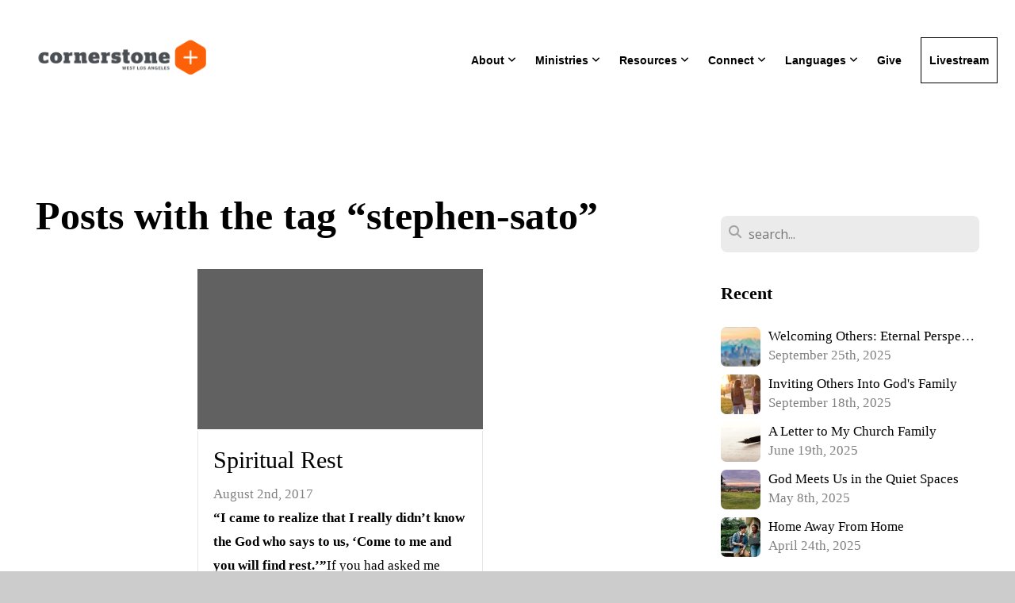

--- FILE ---
content_type: text/html; charset=UTF-8
request_url: https://www.cornerstonewla.org/blog/tag/stephen-sato
body_size: 10279
content:
<!DOCTYPE html>
<html class="wf-loading">
	<head>
		<meta http-equiv="Content-Type" content="text/html; charset=utf-8" />
		<meta name="viewport" content="width=device-width, initial-scale=1.0" />
<meta name="provider" content="snappages" />
<meta http-equiv="X-UA-Compatible" content="IE=Edge"/>
    <meta name="keywords" content="" />
    <link rel="alternate" type="application/rss+xml" title="RSS" href="/blog/rss" />
    <meta name="description" content="" />
<link rel="shortcut icon" href="https://storage2.snappages.site/KVJZNX/assets/favicon.png">
<title>Cornerstone West Los Angeles - California - Blog</title>
    <script defer src="https://ajax.googleapis.com/ajax/libs/jquery/2.1.3/jquery.min.js"></script>
<script>
	var wid=29228, pid=385040, ptype='blog', tid=36608, custom_fonts = "Lato:100,100italic,300,300italic,regular,italic,700,700italic,900,900italic|Open Sans:300,300italic,regular,italic,600,600italic,700,700italic,800,800italic&display=swap";var page_type="blog-tag", render_url="https://site.snappages.site";</script>
<link href="https://assets2.snappages.site/global/styles/website.min.css?v=1762895162" type="text/css" rel="stylesheet" /><script defer src="https://assets2.snappages.site/global/assets/js/website.min.js?v=1762895162" type="text/javascript"></script><script src="https://s7.addthis.com/js/300/addthis_widget.js#async=1" type="text/javascript"></script>
<link class="core-style" href="https://storage2.snappages.site/KVJZNX/assets/themes/36608/style1759779188.css" type="text/css" rel="stylesheet" />
<link href="https://site.snappages.site/assets/icons/fontawesome/webfonts/fa-brands-400.woff2" rel="preload" as="font" type="font/woff2" crossorigin="anonymous"/>
<link href="https://site.snappages.site/assets/icons/fontawesome/webfonts/fa-regular-400.woff2" rel="preload" as="font" type="font/woff2" crossorigin="anonymous"/>
<link href="https://site.snappages.site/assets/icons/fontawesome/webfonts/fa-solid-900.woff2" rel="preload" as="font" type="font/woff2" crossorigin="anonymous"/>
<link href="https://site.snappages.site/assets/icons/fontawesome/css/all.min.css" rel="stylesheet"/>
<link href="https://site.snappages.site/assets/icons/fontawesome/css/all.min.css" rel="stylesheet"/>
<noscript><link href="https://site.snappages.site/assets/icons/fontawesome/css/all.min.css" rel="stylesheet" as="style"/></noscript>
<link href="https://site.snappages.site/assets/icons/fontawesome/css/v4-shims.min.css" rel="preload" as="style" onload="this.rel='stylesheet'"/>
<noscript><link href="https://site.snappages.site/assets/icons/fontawesome/css/v4-shims.min.css" rel="stylesheet" as="style"/></noscript>
<link href="https://assets2.snappages.site/global/assets/icons/pixeden/css/pe-icon-7-stroke.min.css" rel="preload" as="style" onload="this.rel='stylesheet'"/>
<noscript><link href="https://assets2.snappages.site/global/assets/icons/pixeden/css/pe-icon-7-stroke.min.css" rel="stylesheet" as="style"/></noscript>
<link href="https://assets2.snappages.site/global/assets/icons/typicons/typicons.min.css" rel="preload" as="style" onload="this.rel='stylesheet'"/>
<noscript><link href="https://assets2.snappages.site/global/assets/icons/typicons/typicons.min.css" rel="preload" as="stylesheet"/></noscript>
<link href="https://use.typekit.net/hqk1yln.css" rel="stylesheet" />

<style>
body {
font-family: "ff-meta-web-pro", sans-serif;
letter-spacing: 0;
}
h1,
h2,
h3,
h4,
h5 {
font-family: "chaparral-pro", georgia, serif;
letter-spacing: 0;
}
h1 {
font-weight: bold;
}
.sp-block-content h2 {
font-family: "chaparral-pro", georgia, serif;
font-style: italic;
font-weight: 400;
}
#sp-content,
#sp-footer {
font-family: "chaparral-pro", georgia, serif;
letter-spacing: 0;
}
#sp-nav-links a {
font-family: "ff-meta-web-pro", sans-serif;
letter-spacing: 0;
font-size: 1.4em;
font-weight: bold;
color: #333;
}
#sp-logo {
padding-right: 10px;
}
#sp-nav-links>ul>li>ul {
padding: 20px;
left: 0;
right: auto;
}
</style>
<svg xmlns="https://www.w3.org/2000/svg" style="display:none;">
    <symbol id="sp-icon-amazon" viewBox="0 0 50 50">
        <g fill-rule="nonzero">
          <path id="Shape" d="M0.0909090909,38.8 C0.242409091,38.53335 0.484818182,38.51665 0.818181818,38.75 C8.39390909,43.58335 16.6363636,46 25.5454545,46 C31.4848182,46 37.3484545,44.78335 43.1363636,42.35 C43.2878636,42.28335 43.5075455,42.18335 43.7954545,42.05 C44.0833182,41.91665 44.2878636,41.81665 44.4090909,41.75 C44.8636364,41.55 45.2196818,41.65 45.4772727,42.05 C45.7348182,42.45 45.6515,42.81665 45.2272727,43.15 C44.6818182,43.58335 43.9848182,44.08335 43.1363636,44.65 C40.5302727,46.35 37.6211818,47.66665 34.4090909,48.6 C31.1969545,49.53335 28.0605909,50 25,50 C20.2727273,50 15.803,49.09165 11.5909091,47.275 C7.37877273,45.45835 3.60604545,42.9 0.272727273,39.6 C0.0909090909,39.43335 0,39.26665 0,39.1 C0,39 0.0302727273,38.9 0.0909090909,38.8 Z M13.7727273,24.55 C13.7727273,22.25 14.2878636,20.28335 15.3181818,18.65 C16.3484545,17.01665 17.7575455,15.78335 19.5454545,14.95 C21.1818182,14.18335 23.1969545,13.63335 25.5909091,13.3 C26.4090909,13.2 27.7424091,13.06665 29.5909091,12.9 L29.5909091,12.05 C29.5909091,9.91665 29.3787727,8.48335 28.9545455,7.75 C28.3181818,6.75 27.3181818,6.25 25.9545455,6.25 L25.5909091,6.25 C24.5909091,6.35 23.7272727,6.7 23,7.3 C22.2727273,7.9 21.803,8.73335 21.5909091,9.8 C21.4696818,10.46665 21.1666364,10.85 20.6818182,10.95 L15.4545455,10.25 C14.9393636,10.11665 14.6818182,9.81665 14.6818182,9.35 C14.6818182,9.25 14.6969545,9.13335 14.7272727,9 C15.2424091,6.03335 16.5075455,3.83335 18.5227273,2.4 C20.5378636,0.96665 22.8939091,0.16665 25.5909091,0 L26.7272727,0 C30.1818182,0 32.8787727,0.98335 34.8181818,2.95 C35.1223778,3.2848521 35.4034595,3.64418094 35.6590909,4.025 C35.9166364,4.40835 36.1211818,4.75 36.2727273,5.05 C36.4242273,5.35 36.5605909,5.78335 36.6818182,6.35 C36.803,6.91665 36.8939091,7.30835 36.9545455,7.525 C37.0151364,7.74165 37.0605909,8.20835 37.0909091,8.925 C37.1211818,9.64165 37.1363636,10.06665 37.1363636,10.2 L37.1363636,22.3 C37.1363636,23.16665 37.25,23.95835 37.4772727,24.675 C37.7045455,25.39165 37.9242273,25.90835 38.1363636,26.225 C38.3484545,26.54165 38.6969545,27.05 39.1818182,27.75 C39.3636364,28.05 39.4545455,28.31665 39.4545455,28.55 C39.4545455,28.81665 39.3333182,29.05 39.0909091,29.25 C36.5757273,31.65 35.2120909,32.95 35,33.15 C34.6363636,33.45 34.1969545,33.48335 33.6818182,33.25 C33.2575455,32.85 32.8863636,32.46665 32.5681818,32.1 C32.25,31.73335 32.0227273,31.46665 31.8863636,31.3 C31.75,31.13335 31.5302727,30.80835 31.2272727,30.325 C30.9242273,29.84165 30.7120909,29.51665 30.5909091,29.35 C28.8939091,31.38335 27.2272727,32.65 25.5909091,33.15 C24.5605909,33.48335 23.2878636,33.65 21.7727273,33.65 C19.4393636,33.65 17.5227273,32.85835 16.0227273,31.275 C14.5227273,29.69165 13.7727273,27.45 13.7727273,24.55 Z M21.5909091,23.55 C21.5909091,24.85 21.8863636,25.89165 22.4772727,26.675 C23.0681818,27.45835 23.8636364,27.85 24.8636364,27.85 C24.9545455,27.85 25.0833182,27.83335 25.25,27.8 C25.4166364,27.76665 25.5302727,27.75 25.5909091,27.75 C26.8636364,27.38335 27.8484545,26.48335 28.5454545,25.05 C28.8787727,24.41665 29.1287727,23.725 29.2954545,22.975 C29.4620909,22.225 29.553,21.61665 29.5681818,21.15 C29.5833182,20.68335 29.5909091,19.91665 29.5909091,18.85 L29.5909091,17.6 C27.8333182,17.6 26.5,17.73335 25.5909091,18 C22.9242273,18.83335 21.5909091,20.68335 21.5909091,23.55 Z M40.6818182,39.65 C40.7424091,39.51665 40.8333182,39.38335 40.9545455,39.25 C41.7120909,38.68335 42.4393636,38.3 43.1363636,38.1 C44.2878636,37.76665 45.4090909,37.58335 46.5,37.55 C46.803,37.51665 47.0909091,37.53335 47.3636364,37.6 C48.7272727,37.73335 49.5454545,37.98335 49.8181818,38.35 C49.9393636,38.55 50,38.85 50,39.25 L50,39.6 C50,40.76665 49.7120909,42.14165 49.1363636,43.725 C48.5605909,45.30835 47.7575455,46.58335 46.7272727,47.55 C46.5757273,47.68335 46.4393636,47.75 46.3181818,47.75 C46.2575455,47.75 46.1969545,47.73335 46.1363636,47.7 C45.9545455,47.6 45.9090909,47.41665 46,47.15 C47.1211818,44.25 47.6818182,42.23335 47.6818182,41.1 C47.6818182,40.73335 47.6211818,40.46665 47.5,40.3 C47.1969545,39.9 46.3484545,39.7 44.9545455,39.7 C44.4393636,39.7 43.8333182,39.73335 43.1363636,39.8 C42.3787727,39.9 41.6818182,40 41.0454545,40.1 C40.8636364,40.1 40.7424091,40.06665 40.6818182,40 C40.6211818,39.93335 40.6060455,39.86665 40.6363636,39.8 C40.6363636,39.76665 40.6515,39.71665 40.6818182,39.65 Z"/>
        </g>
    </symbol>
    <symbol id="sp-icon-roku" viewBox="0 0 50 50">
        <g>
          <path id="Combined-Shape" d="M8,0 L42,0 C46.418278,-8.11624501e-16 50,3.581722 50,8 L50,42 C50,46.418278 46.418278,50 42,50 L8,50 C3.581722,50 5.41083001e-16,46.418278 0,42 L0,8 C-5.41083001e-16,3.581722 3.581722,8.11624501e-16 8,0 Z M9.94591393,22.6758056 C9.94591393,23.9554559 8.93797503,25.0040346 7.705466,25.0040346 L6.5944023,25.0040346 L6.5944023,20.3268077 L7.705466,20.3268077 C8.93797503,20.3268077 9.94591393,21.3746529 9.94591393,22.6758056 Z M15,32 L11.1980679,26.5137477 C12.6117075,25.6540149 13.5405811,24.2489259 13.5405811,22.6758056 C13.5405811,20.0964239 11.1176341,18 8.14917631,18 L3,18 L3,31.9899135 L6.5944023,31.9899135 L6.5944023,27.3332264 L7.6834372,27.3332264 L10.9214498,32 L15,32 Z M19.4209982,23.6089545 C20.3760082,23.6089545 21.1686305,24.9005713 21.1686305,26.4995139 C21.1686305,28.098368 20.3760082,29.3917084 19.4209982,29.3917084 C18.4876486,29.3917084 17.6937241,28.0984122 17.6937241,26.4995139 C17.6937241,24.9006155 18.4876486,23.6089545 19.4209982,23.6089545 Z M24.8610089,26.4995139 C24.8610089,23.4472925 22.4211995,21 19.4209982,21 C16.4217953,21 14,23.4472925 14,26.4995139 C14,29.5540333 16.4217953,32 19.4209982,32 C22.4211995,32 24.8610089,29.5540333 24.8610089,26.4995139 Z M33.154894,21.2236663 L29.0835675,25.3681007 L29.0835675,21.2099662 L25.549974,21.2099662 L25.549974,31.7778363 L29.0835675,31.7778363 L29.0835675,27.4910969 L33.3340371,31.7778363 L37.7816639,31.7778363 L32.3803293,26.2779246 L36.8541742,21.7246949 L36.8541742,27.9961029 C36.8541742,30.0783079 38.0840844,31.9999116 41.1813884,31.9999116 C42.6517766,31.9999116 44.001101,31.1508546 44.6569026,30.3826285 L46.24575,31.7777921 L47,31.7777921 L47,21.2236663 L43.4663631,21.2236663 L43.4663631,28.056914 C43.0684459,28.7640196 42.5140009,29.2086122 41.657092,29.2086122 C40.7876817,29.2086122 40.3887661,28.6838515 40.3887661,27.0054037 L40.3887661,21.2236663 L33.154894,21.2236663 Z"/>
        </g>
    </symbol>
    <symbol id="sp-icon-google-play" viewBox="0 0 50 50">
	    <g fill-rule="nonzero">
	      <path id="top" d="M7.60285132,19.9078411 C12.5081466,14.9434827 20.3874745,6.92617108 24.6425662,2.55295316 L27.0855397,0.0509164969 L30.6904277,3.63645621 C32.6802444,5.62627291 34.2953157,7.30040733 34.2953157,7.35947047 C34.2953157,7.55651731 3.60386965,24.6751527 3.2296334,24.6751527 C3.01272912,24.6751527 4.70723014,22.8431772 7.60285132,19.9078411 Z" transform="matrix(1 0 0 -1 0 24.726)"/>
	            <path id="Shape" d="M0.767311609,49.8798639 C0.5901222,49.6828171 0.353869654,49.2693751 0.235234216,48.9735503 C0.0773930754,48.5794566 0.0183299389,41.3498232 0.0183299389,25.6690696 C0.0183299389,0.749517674 -0.0407331976,2.04992501 1.20010183,1.16295963 L1.83044807,0.709802806 L13.9256619,12.8050167 L26.0213849,24.9012488 L22.9088595,28.05298 C21.1950102,29.7866867 15.5804481,35.4796602 10.4394094,40.7194769 C1.61405295,49.6833262 1.06262729,50.2148945 0.767311609,49.8798639 Z" transform="matrix(1 0 0 -1 0 50.66)"/>
	            <path id="Shape" d="M32.1283096,28.868403 L28.287169,25.0272624 L31.5376782,21.7375476 C33.3304481,19.9249203 34.8864562,18.408627 34.9852342,18.3689121 C35.2214868,18.309849 45.0320774,23.6876494 45.5442974,24.1601545 C45.7413442,24.3373439 45.9974542,24.7711525 46.1155804,25.1453887 C46.450611,26.1499712 45.938391,27.0364274 44.5595723,27.8638205 C43.5748473,28.454961 37.3691446,31.9417227 36.3447047,32.4732909 C35.9893075,32.6703378 35.5560081,32.2961015 32.1283096,28.868403 Z" transform="matrix(1 0 0 -1 0 50.884)"/>
	            <path id="bottom" d="M16.1323829,37.9725051 C10.0850305,31.9643585 5.19959267,27.0392057 5.27851324,27.0392057 C5.33757637,27.0392057 5.84979633,27.2953157 6.401222,27.6104888 C7.48472505,28.2016293 28.8783096,39.9419552 31.3406314,41.2815682 C33.9210794,42.660387 34.0198574,42.1680244 30.4541752,45.7535642 C28.7204684,47.4872709 27.2627291,48.9052953 27.203666,48.9052953 C27.1446029,48.885947 22.160387,43.9806517 16.1323829,37.9725051 Z" transform="matrix(1 0 0 -1 0 75.945)"/>
	    </g>
    </symbol>
    <symbol id="sp-icon-apple" viewBox="0 0 50 50">
	    <g fill-rule="nonzero">
	      <path id="Shape" d="M33.9574406,26.5634279 C34.0276124,34.1300976 40.5866722,36.6480651 40.6593407,36.6801167 C40.6038808,36.8576056 39.6113106,40.2683744 37.2037125,43.7914576 C35.1223643,46.8374278 32.9623738,49.8720595 29.5596196,49.9349127 C26.2160702,49.9966052 25.1409344,47.9496797 21.3183084,47.9496797 C17.4968415,47.9496797 16.3023155,49.8721487 13.1372718,49.9966945 C9.85274871,50.1212403 7.35152871,46.7030612 5.25306112,43.668251 C0.964911488,37.4606036 -2.31212183,26.1269374 2.08810657,18.476523 C4.27404374,14.6772963 8.18048359,12.2714647 12.420574,12.2097721 C15.6458924,12.1481688 18.6901193,14.3824933 20.6618852,14.3824933 C22.6324029,14.3824933 26.3318047,11.6955185 30.2209468,12.0901367 C31.8490759,12.1579896 36.4193394,12.748667 39.353895,17.0498265 C39.1174329,17.1966031 33.9007325,20.2374843 33.9574406,26.5634279 M27.6736291,7.98325071 C29.4174035,5.86972218 30.5910653,2.92749548 30.2708784,0 C27.7573538,0.101154388 24.7179418,1.67712725 22.9150518,3.78949514 C21.2993165,5.66009243 19.8842887,8.65410161 20.2660876,11.5236543 C23.0677001,11.7406943 25.9297656,10.0981184 27.6736291,7.98325071"/>
	    </g>
    </symbol>
    <symbol id="sp-icon-windows" viewBox="0 0 50 50">
	    <g fill-rule="nonzero">
	      <path id="Shape" d="M0,7.0733463 L20.3540856,4.30155642 L20.3628405,23.9346304 L0.0184824903,24.0503891 L0,7.07354086 L0,7.0733463 Z M20.344358,26.1964981 L20.3599222,45.8466926 L0.0157587549,43.0496109 L0.0145914397,26.064786 L20.3441634,26.1964981 L20.344358,26.1964981 Z M22.8116732,3.93871595 L49.7992218,0 L49.7992218,23.6848249 L22.8116732,23.8988327 L22.8116732,3.93891051 L22.8116732,3.93871595 Z M49.8054475,26.381323 L49.7990272,49.9593385 L22.8114786,46.1503891 L22.7737354,26.3371595 L49.8054475,26.381323 Z"/>
	    </g>
    </symbol>
</svg>

	</head>
	<body>
		<div id="sp-wrapper">
			<header id="sp-header">
				<div id="sp-bar"><div id="sp-bar-text"><span></span></div><div id="sp-bar-social" class="sp-social-holder" data-style="icons" data-shape="circle"><a class="facebook" href="https://www.facebook.com/cornerstonewla" target="_blank" data-type="facebook"><i class="fa fa-fw fa-facebook"></i></a><a class="twitter" href="https://twitter.com/cornerstonewla" target="_blank" data-type="twitter"><i class="fa fa-fw fa-twitter"></i></a><a class="instagram" href="https://instagram.com/cornerstonewla" target="_blank" data-type="instagram"><i class="fa fa-fw fa-instagram"></i></a><a class="youtube" href="https://www.youtube.com/channel/UCfq_8diTu_udY3PrM8B2jaw" target="_blank" data-type="youtube"><i class="fa fa-fw fa-youtube"></i></a></div></div>
				<div id="sp-logo"><a href="/home" target="_self"><img src="https://storage2.snappages.site/KVJZNX/assets/images/4424457_2021x584_500.png" width="230px"/></a></div>
				<div id="sp-nav"><nav id="sp-nav-links"><ul><li style="z-index:1250;" id="nav_home" data-type="basic"><a href="/" target="_self"><span></span>Home</a></li><li style="z-index:1249;" id="nav_about" data-type="folder"><a href="/about" target="_self"><span></span>About&nbsp;<i class="fa fa-angle-down" style="font-size:12px;vertical-align:10%;"></i></a><ul class="sp-second-nav"><li id="nav_sunday-services"><a href="/sunday-services" target="_self"><span></span>Sunday Services</a></li><li id="nav_intro-to-cornerstone"><a href="/intro-to-cornerstone" target="_self"><span></span>Intro to Cornerstone</a></li><li id="nav_what-we-believe"><a href="/what-we-believe" target="_self"><span></span>What We Believe</a></li><li id="nav_pastors"><a href="/pastors" target="_self"><span></span>Pastors</a></li><li id="nav_staff"><a href="/staff" target="_self"><span></span>Staff</a></li></ul></li><li style="z-index:1248;" id="nav_ministries" data-type="folder"><a href="/ministries" target="_self"><span></span>Ministries&nbsp;<i class="fa fa-angle-down" style="font-size:12px;vertical-align:10%;"></i></a><ul class="sp-second-nav"><li id="nav_college"><a href="/college" target="_self"><span></span>College</a></li><li id="nav_counseling"><a href="/counseling" target="_self"><span></span>Counseling</a></li><li id="nav_disability"><a href="/disability" target="_self"><span></span>Disability</a></li><li id="nav_kids"><a href="/kids" target="_self"><span></span>Kids</a></li><li id="nav_loving-the-city"><a href="/loving-the-city" target="_self"><span></span>Loving the City</a></li><li id="nav_loving-the-world"><a href="/loving-the-world" target="_self"><span></span>Loving the World</a></li><li id="nav_royal-family-kids-camp"><a href="/royal-family-kids-camp" target="_self"><span></span>Royal Family Kids Camp</a></li><li id="nav_sister-churches"><a href="/sister-churches" target="_self"><span></span>Sister Churches</a></li></ul></li><li style="z-index:1247;" id="nav_resources" data-type="folder"><a href="/resources" target="_self"><span></span>Resources&nbsp;<i class="fa fa-angle-down" style="font-size:12px;vertical-align:10%;"></i></a><ul class="sp-second-nav"><li id="nav_sermons"><a href="/sermons" target="_self"><span></span>Sermons</a></li><li id="nav_blog"><a href="/blog" target="_self"><span></span>Blog</a></li><li id="nav_pastors-podcast"><a href="/pastors-podcast" target="_self"><span></span>Pastors' Podcast</a></li><li id="nav_classes-and-conferences"><a href="/classes-and-conferences" target="_self"><span></span>Classes and Conferences</a></li></ul></li><li style="z-index:1246;" id="nav_connect" data-type="folder"><a href="/connect" target="_self"><span></span>Connect&nbsp;<i class="fa fa-angle-down" style="font-size:12px;vertical-align:10%;"></i></a><ul class="sp-second-nav"><li id="nav_discipleship-communities"><a href="/discipleship-communities" target="_self"><span></span>Discipleship Communities</a></li><li id="nav_prayer-requests"><a href="/prayer-requests" target="_self"><span></span>Prayer Requests</a></li><li id="nav_bulletin-amp-events"><a href="/bulletin-amp-events" target="_self"><span></span>Bulletin &amp; Events</a></li><li id="nav_weekly-newsletter"><a href="/weekly-newsletter" target="_self"><span></span>Weekly Newsletter</a></li></ul></li><li style="z-index:1245;" id="nav_languages" data-type="folder"><a href="/languages" target="_self"><span></span>Languages&nbsp;<i class="fa fa-angle-down" style="font-size:12px;vertical-align:10%;"></i></a><ul class="sp-second-nav"><li id="nav_english"><a href="/english" target="_self"><span></span>English</a></li><li id="nav_espanol"><a href="/espanol" target="_self"><span></span>Espanol</a></li><li id="nav_farsi"><a href="/farsi" target="_self"><span></span>Farsi</a></li></ul></li><li style="z-index:1244;" id="nav_give" data-type="basic"><a href="/give" target="_self"><span></span>Give</a></li><li style="z-index:1243;" id="nav_livestream" data-type="basic"><a href="/livestream" target="_self"><span></span>Livestream</a></li></ul></nav></div><div id="sp-nav-button"></div>
			</header>
			<main id="sp-content">
				<section class="sp-section sp-scheme-0" data-index="12" data-scheme="0"><div class="sp-section-slide"  data-label="Main" ><div class="sp-section-content" ><div class="sp-grid sp-col sp-col-24"><div class="sp-row"><div class="sp-col sp-col-16"><div class="sp-block sp-heading-block " data-type="heading" data-id="0" style=""><div class="sp-block-content"  style=""><span class='h1' ><h1 >Posts with the tag &ldquo;stephen-sato&rdquo;</h1></span></div></div><div class="sp-block sp-blog_index-block " data-type="blog_index" data-id="1" style="text-align:center;"><div class="sp-block-content"  style=""><div class="sp-posts-holder"  data-style="cascade" data-display="50" data-source="tag"><a class="sp-post-item" href="/blog/2017/08/02/spiritual-rest" data-url="/blog/2017/08/02/spiritual-rest"><div class="sp-post-item-thumb" style="background:rgba(30,30,30,.7);"></div><div class="sp-post-item-details">
									<div class="sp-post-item-text">
										<div class="sp-post-item-title">Spiritual Rest</div>
										<div class="sp-post-item-date">August 2nd, 2017</div>
										<div class="sp-post-item-excerpt"><b>“I came to realize that I really didn’t know the God who says to us, ‘Come to me and you will find rest.’”</b>If you had asked me about 3 ½ years ago how I was doing, I would have said, “Life is Good!” If...&nbsp;&nbsp;<span href="/blog/2017/08/02/spiritual-rest" class="sp-excerpt-link">Read More <i class="fa fw fa-angle-right"></i></span></div>
									</div>
									<div class="sp-post-item-author"> by Cornerstone West Los Angeles </div>
								</div>
							</a></div></div></div></div><div class="sp-col sp-col-1"></div><div class="sp-col sp-col-7"><div class="sp-block sp-spacer-block  sp-hide-desktop sp-hide-tablet" data-type="spacer" data-id="2" style=""><div class="sp-block-content"  style=""><div class="spacer-holder" data-height="" style="height:px;"></div></div></div><div class="sp-block sp-divider-block  sp-hide-desktop sp-hide-tablet" data-type="divider" data-id="3" style=""><div class="sp-block-content"  style=""><div class="sp-divider-holder"></div></div></div><div class="sp-block sp-spacer-block  sp-hide-desktop sp-hide-tablet" data-type="spacer" data-id="4" style=""><div class="sp-block-content"  style=""><div class="spacer-holder" data-height="" style="height:px;"></div></div></div><div class="sp-block sp-search-block " data-type="search" data-id="5" style=""><div class="sp-block-content"  style=""><div class="sp-search-holder" data-target="all">
            <div class="sp-fieldset" data-type="search">
              <div class="sp-field-wrapper"><input type="text" class="sp-field icon" placeholder="search..."/></div>
              <i class="fa fa-search"></i>
            </div>
          </div></div></div><div class="sp-block sp-heading-block " data-type="heading" data-id="6" style=""><div class="sp-block-content"  style=""><span class='h3' ><h3 ><b>Recent</b></h3></span></div></div><div class="sp-block sp-posts-block " data-type="posts" data-id="7" style=""><div class="sp-block-content"  style=""><div class="sp-posts-holder"  data-style="simple" data-display="5" data-source="published"><a class="sp-post-item clear-fix" href="/blog/2025/09/25/welcoming-others-eternal-perspective-in-transient-cities" data-url="/blog/2025/09/25/welcoming-others-eternal-perspective-in-transient-cities"><div class="sp-post-item-thumb" style="background-image:URL(https://storage2.snappages.site/KVJZNX/assets/images/21371787_1200x400_100.png);"></div><div class="sp-post-item-details">
									<div class="sp-post-item-title">Welcoming Others: Eternal Perspective in Transient Cities</div>
									<div class="sp-post-item-date">September 25th, 2025</div>
								</div>
								<div class="sp-divider-border"></div>
							</a><a class="sp-post-item clear-fix" href="/blog/2025/09/18/inviting-others-into-god-s-family" data-url="/blog/2025/09/18/inviting-others-into-god-s-family"><div class="sp-post-item-thumb" style="background-image:URL(https://storage2.snappages.site/KVJZNX/assets/images/21284971_5760x3840_100.jpg);"></div><div class="sp-post-item-details">
									<div class="sp-post-item-title">Inviting Others Into God's Family</div>
									<div class="sp-post-item-date">September 18th, 2025</div>
								</div>
								<div class="sp-divider-border"></div>
							</a><a class="sp-post-item clear-fix" href="/blog/2025/06/19/a-letter-to-my-church-family" data-url="/blog/2025/06/19/a-letter-to-my-church-family"><div class="sp-post-item-thumb" style="background-image:URL(https://storage2.snappages.site/KVJZNX/assets/images/20131315_563x406_100.png);"></div><div class="sp-post-item-details">
									<div class="sp-post-item-title">A Letter to My Church Family</div>
									<div class="sp-post-item-date">June 19th, 2025</div>
								</div>
								<div class="sp-divider-border"></div>
							</a><a class="sp-post-item clear-fix" href="/blog/2025/05/08/god-meets-us-in-the-quiet-spaces" data-url="/blog/2025/05/08/god-meets-us-in-the-quiet-spaces"><div class="sp-post-item-thumb" style="background-image:URL(https://storage2.snappages.site/KVJZNX/assets/images/19662621_563x406_100.jpg);"></div><div class="sp-post-item-details">
									<div class="sp-post-item-title">God Meets Us in the Quiet Spaces</div>
									<div class="sp-post-item-date">May 8th, 2025</div>
								</div>
								<div class="sp-divider-border"></div>
							</a><a class="sp-post-item clear-fix" href="/blog/2025/04/24/home-away-from-home" data-url="/blog/2025/04/24/home-away-from-home"><div class="sp-post-item-thumb" style="background-image:URL(https://storage2.snappages.site/KVJZNX/assets/images/19506823_563x406_100.jpg);"></div><div class="sp-post-item-details">
									<div class="sp-post-item-title">Home Away From Home</div>
									<div class="sp-post-item-date">April 24th, 2025</div>
								</div>
								<div class="sp-divider-border"></div>
							</a></div></div></div><div class="sp-block sp-heading-block " data-type="heading" data-id="8" style=""><div class="sp-block-content"  style=""><span class='h3' ><h3 ><b>Categories</b></h3></span></div></div><div class="sp-block sp-categories-block " data-type="categories" data-id="9" style=""><div class="sp-block-content"  style=""><div class='sp-category'><a href='/blog/category/bible-and-theology'>Bible and Theology</a></div>
<div class='sp-category'><a href='/blog/category/calling-and-culture'>Calling and Culture</a></div>
<div class='sp-category'><a href='/blog/category/christlikeness'>Christlikeness</a></div>
<div class='sp-category'><a href='/blog/category/community-and-church'>Community and Church</a></div>
<div class='sp-category'><a href='/blog/category/gospel-motivation'>Gospel Motivation</a></div>
<div class='sp-category'><a href='/blog/category/heart-work-and-change'>Heart Work and Change</a></div>
<div class='sp-category'><a href='/blog/category/mission-and-the-city'>Mission and The City</a></div>
<div class='sp-category'><a href='/blog/category/prayer-and-spirituality'>Prayer and Spirituality</a></div>
</div></div><div class="sp-block sp-heading-block " data-type="heading" data-id="10" style=""><div class="sp-block-content"  style=""><span class='h3' ><h3 ><b>Authors &amp; Tags</b></h3></span></div></div><div class="sp-block sp-tags-block " data-type="tags" data-id="11" style=""><div class="sp-block-content"  style=""><div class="sp-tags"><a style="font-size: 12px" class="tag_cloud" href="/blog/tag/advent">Advent</a>
<a style="font-size: 12px" class="tag_cloud" href="/blog/tag/alina-sato">Alina Sato</a>
<a style="font-size: 12px" class="tag_cloud" href="/blog/tag/amy-carbo">Amy Carbo</a>
<a style="font-size: 12px" class="tag_cloud" href="/blog/tag/ashley-ross">Ashley Ross</a>
<a style="font-size: 12px" class="tag_cloud" href="/blog/tag/brian-colmery">Brian Colmery</a>
<a style="font-size: 12px" class="tag_cloud" href="/blog/tag/chris-wessel">Chris Wessel</a>
<a style="font-size: 12px" class="tag_cloud" href="/blog/tag/danny-neiditch">Danny Neiditch</a>
<a style="font-size: 12px" class="tag_cloud" href="/blog/tag/demetrius-nathan">Demetrius Nathan</a>
<a style="font-size: 12px" class="tag_cloud" href="/blog/tag/ellen-wozniak">Ellen Wozniak</a>
<a style="font-size: 12px" class="tag_cloud" href="/blog/tag/fawn-kemble">Fawn Kemble</a>
<a style="font-size: 12px" class="tag_cloud" href="/blog/tag/ginger-nix">Ginger Nix</a>
<a style="font-size: 12px" class="tag_cloud" href="/blog/tag/heather-thompson-bunn">Heather Thompson Bunn</a>
<a style="font-size: 12px" class="tag_cloud" href="/blog/tag/jacy-corral">Jacy Corral</a>
<a style="font-size: 12px" class="tag_cloud" href="/blog/tag/jim-leonard">Jim Leonard</a>
<a style="font-size: 12px" class="tag_cloud" href="/blog/tag/jonathan-kao-ph-d">Jonathan Kao, Ph.D.</a>
<a style="font-size: 12px" class="tag_cloud" href="/blog/tag/joon-kang">Joon Kang</a>
<a style="font-size: 12px" class="tag_cloud" href="/blog/tag/jose-gonzalez">JosÃ© GonzÃ¡lez</a>
<a style="font-size: 12px" class="tag_cloud" href="/blog/tag/kelly-m">Kelly M.</a>
<a style="font-size: 12px" class="tag_cloud" href="/blog/tag/laurie-miller">Laurie Miller</a>
<a style="font-size: 12px" class="tag_cloud" href="/blog/tag/mariana-da-silva">Mariana Da Silva</a>
<a style="font-size: 12px" class="tag_cloud" href="/blog/tag/matt-kleinhans">Matt Kleinhans</a>
<a style="font-size: 12px" class="tag_cloud" href="/blog/tag/meredith-storrs">Meredith Storrs</a>
<a style="font-size: 12px" class="tag_cloud" href="/blog/tag/nicole-austin">Nicole Austin</a>
<a style="font-size: 12px" class="tag_cloud" href="/blog/tag/nicole-kleinhans">Nicole Kleinhans</a>
<a style="font-size: 12px" class="tag_cloud" href="/blog/tag/niki-woolsey">Niki Woolsey</a>
<a style="font-size: 12px" class="tag_cloud" href="/blog/tag/reggie-austin">Reggie Austin</a>
<a style="font-size: 12px" class="tag_cloud" href="/blog/tag/scott-mehl">Scott Mehl</a>
<a style="font-size: 12px" class="tag_cloud" href="/blog/tag/stephanie-moss">Stephanie Moss</a>
<a style="font-size: 12px" class="tag_cloud" href="/blog/tag/stephen-sato">Stephen Sato</a>
<a style="font-size: 12px" class="tag_cloud" href="/blog/tag/zach-nix">Zach Nix</a>
</div></div></div></div></div></div></div></div></section>
			</main>
			<footer id="sp-footer">
				<section class="sp-section sp-scheme-2" data-index="" data-scheme="2"><div class="sp-section-slide"  data-label="Main" ><div class="sp-section-content" ><div class="sp-grid sp-col sp-col-24"><div class="sp-row"><div class="sp-col sp-col-7"><div class="sp-block sp-heading-block " data-type="heading" data-id="f4fbefd8-281e-414b-b946-aec72404de6f" style="text-align:start;"><div class="sp-block-content"  style=""><span class='h3' ><h3 >Sunday Services:</h3></span></div></div><div class="sp-block sp-text-block " data-type="text" data-id="65b720c2-beee-4948-b700-7a90bfc69f83" style="text-align:left;"><div class="sp-block-content"  style="">8:00am (English)<br>9:45am (English and Español)<br>11:30am (English and Farsi)</div></div><div class="sp-block sp-text-block " data-type="text" data-id="ee1201d0-39ad-4a78-aa24-68949060c4d2" style="text-align:left;"><div class="sp-block-content"  style="">1609 S. Barrington Ave. Los Angeles, CA 90025<br><a href="mailto:info@cornerstonewla.org?subject=CWLA%20Website%20Contact" rel="" target="">info@cornerstonewla.org</a><br>310-826-8374</div></div></div><div class="sp-col sp-col-4"><div class="sp-block sp-heading-block " data-type="heading" data-id="4f55d7f8-070a-4cfc-93d8-256aeb8476a8" style="text-align:left;"><div class="sp-block-content"  style=""><span class='h3' ><h3 >About</h3></span></div></div><div class="sp-block sp-text-block " data-type="text" data-id="672e6a22-fb41-449d-9a14-46cf0eaf8a63" style="text-align:left;"><div class="sp-block-content"  style="max-width:400px;"><a href="/what-we-believe" rel="" target="_self">What We Believe</a><br><a href="/sunday-services" rel="" target="_self">Sunday Services</a><br><a href="/leadership" rel="" target="_self">Leadership</a><br><a href="/intro-to-cornerstone" rel="" target="_self">Intro to Cornerstone</a></div></div></div><div class="sp-col sp-col-4"><div class="sp-block sp-heading-block " data-type="heading" data-id="f93a1dc9-05b9-4959-a641-da218c090367" style=""><div class="sp-block-content"  style=""><span class='h3' ><h3 >Ministries</h3></span></div></div><div class="sp-block sp-text-block " data-type="text" data-id="14ad50d8-4022-49fb-971d-283cb3830bbb" style="text-align:left;"><div class="sp-block-content"  style="max-width:400px;"><a href="/families" rel="" target="_self">Families</a><br><a href="/college" rel="" target="_self">College</a><br><a href="/counseling" rel="" target="_self">Counseling</a><br><a href="/loving-the-city" rel="" target="_self">Loving the City</a><br><a href="/loving-the-world" rel="" target="_self">Loving the World</a></div></div></div><div class="sp-col sp-col-4"><div class="sp-block sp-heading-block " data-type="heading" data-id="7c8c0c19-9818-4768-83fa-316059f727bf" style=""><div class="sp-block-content"  style=""><span class='h3' ><h3 >Resources</h3></span></div></div><div class="sp-block sp-text-block " data-type="text" data-id="ee3cc116-5ee4-464b-b2ed-da66aa2efc49" style="text-align:left;"><div class="sp-block-content"  style="max-width:400px;"><a href="/blog" rel="" target="_self">Blog</a><br><a href="/sermons" rel="" target="_self">Sermons</a><br><a href="/pastors-podcast" rel="" target="_self">Pastors' Podcast</a></div></div></div><div class="sp-col sp-col-5"><div class="sp-block sp-heading-block " data-type="heading" data-id="b1e41a2d-e963-48fd-95ea-64f34f73bc32" style=""><div class="sp-block-content"  style=""><span class='h3' ><h3 >Connect</h3></span></div></div><div class="sp-block sp-text-block " data-type="text" data-id="12523e2e-afb9-4dbe-8bb4-74abd5684f4c" style="text-align:left;"><div class="sp-block-content"  style="max-width:400px;"><a href="/community-groups" rel="" target="_self">Community Groups</a><br><a href="/prayer-requests" rel="" target="_self">Prayer Requests</a><br><a href="/give" rel="" target="_self">Give</a></div></div></div></div><div class="sp-block sp-divider-block " data-type="divider" data-id="2c9610da-ebd4-47ff-a6ec-7c20c9b6f76e" style="text-align:center;"><div class="sp-block-content"  style="max-width:490px;"><div class="sp-divider-holder"></div></div></div><div class="sp-block sp-social-block " data-type="social" data-id="d08a4c0e-265e-491f-87ee-6f61f0c8209a" style="text-align:center;"><div class="sp-block-content"  style=""><div class="sp-social-holder" style="font-size:25px;margin-top:-5px;"  data-style="icons" data-shape="square"><a class="facebook" href="https://www.facebook.com/cornerstonewla" target="_blank" style="margin-right:5px;margin-top:5px;"><i class="fa fa-fw fa-facebook"></i></a><a class="twitter" href="https://twitter.com/cornerstonewla" target="_blank" style="margin-right:5px;margin-top:5px;"><i class="fa fa-fw fa-twitter"></i></a><a class="instagram" href="http://instagram.com/cornerstonewla" target="_blank" style="margin-right:5px;margin-top:5px;"><i class="fa fa-fw fa-instagram"></i></a><a class="youtube" href="https://www.youtube.com/channel/UCfq_8diTu_udY3PrM8B2jaw" target="_blank" style="margin-right:5px;margin-top:5px;"><i class="fa fa-fw fa-youtube"></i></a></div></div></div><div class="sp-block sp-text-block " data-type="text" data-id="d91bfe4e-b425-4230-8d7e-3e309009d600" style="text-align:center;"><div class="sp-block-content"  style=""><sub>© 2011–2021 Cornerstone West Los Angeles. All rights reserved except where licensed under&nbsp;</sub><a href="https://creativecommons.org/licenses/by-nc-nd/4.0/legalcode" rel="noopener noreferrer" target="_blank"><sub>Creative Commons</sub></a><sub>&nbsp;.</sub></div></div></div></div></div></section><div id="sp-footer-extra"><div id="sp-footer-brand"><a href="https://snappages.com?utm_source=user&utm_medium=footer" target="_blank" title="powered by SnapPages Website Builder">powered by &nbsp;<span>SnapPages</span></a></div></div>
			</footer>
		</div>
	<script src="//use.typekit.net/vxq0skc.js"></script>

	</body>
</html>
